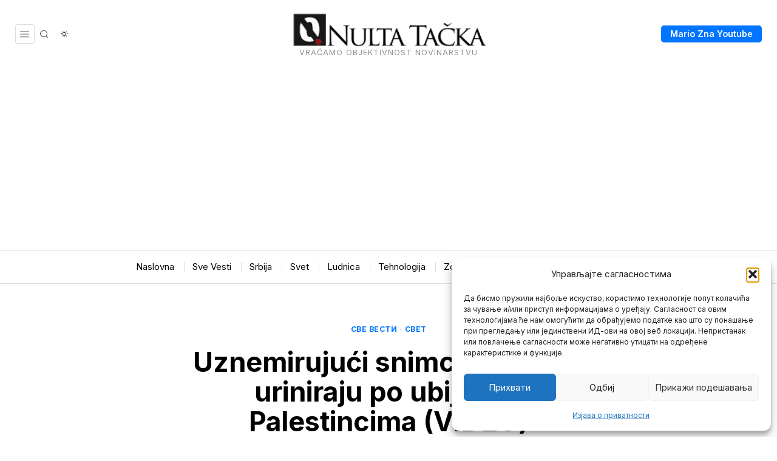

--- FILE ---
content_type: text/html; charset=utf-8
request_url: https://www.google.com/recaptcha/api2/aframe
body_size: 266
content:
<!DOCTYPE HTML><html><head><meta http-equiv="content-type" content="text/html; charset=UTF-8"></head><body><script nonce="mBwDZqCrGEaZ-CrMg-sV0g">/** Anti-fraud and anti-abuse applications only. See google.com/recaptcha */ try{var clients={'sodar':'https://pagead2.googlesyndication.com/pagead/sodar?'};window.addEventListener("message",function(a){try{if(a.source===window.parent){var b=JSON.parse(a.data);var c=clients[b['id']];if(c){var d=document.createElement('img');d.src=c+b['params']+'&rc='+(localStorage.getItem("rc::a")?sessionStorage.getItem("rc::b"):"");window.document.body.appendChild(d);sessionStorage.setItem("rc::e",parseInt(sessionStorage.getItem("rc::e")||0)+1);localStorage.setItem("rc::h",'1768822912178');}}}catch(b){}});window.parent.postMessage("_grecaptcha_ready", "*");}catch(b){}</script></body></html>